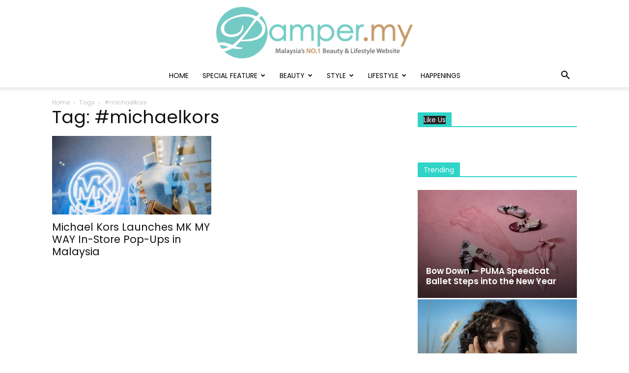

--- FILE ---
content_type: text/html; charset=utf-8
request_url: https://www.google.com/recaptcha/api2/aframe
body_size: 269
content:
<!DOCTYPE HTML><html><head><meta http-equiv="content-type" content="text/html; charset=UTF-8"></head><body><script nonce="OEJ4_XNEMP3bycgY8DRYQw">/** Anti-fraud and anti-abuse applications only. See google.com/recaptcha */ try{var clients={'sodar':'https://pagead2.googlesyndication.com/pagead/sodar?'};window.addEventListener("message",function(a){try{if(a.source===window.parent){var b=JSON.parse(a.data);var c=clients[b['id']];if(c){var d=document.createElement('img');d.src=c+b['params']+'&rc='+(localStorage.getItem("rc::a")?sessionStorage.getItem("rc::b"):"");window.document.body.appendChild(d);sessionStorage.setItem("rc::e",parseInt(sessionStorage.getItem("rc::e")||0)+1);localStorage.setItem("rc::h",'1769246664269');}}}catch(b){}});window.parent.postMessage("_grecaptcha_ready", "*");}catch(b){}</script></body></html>